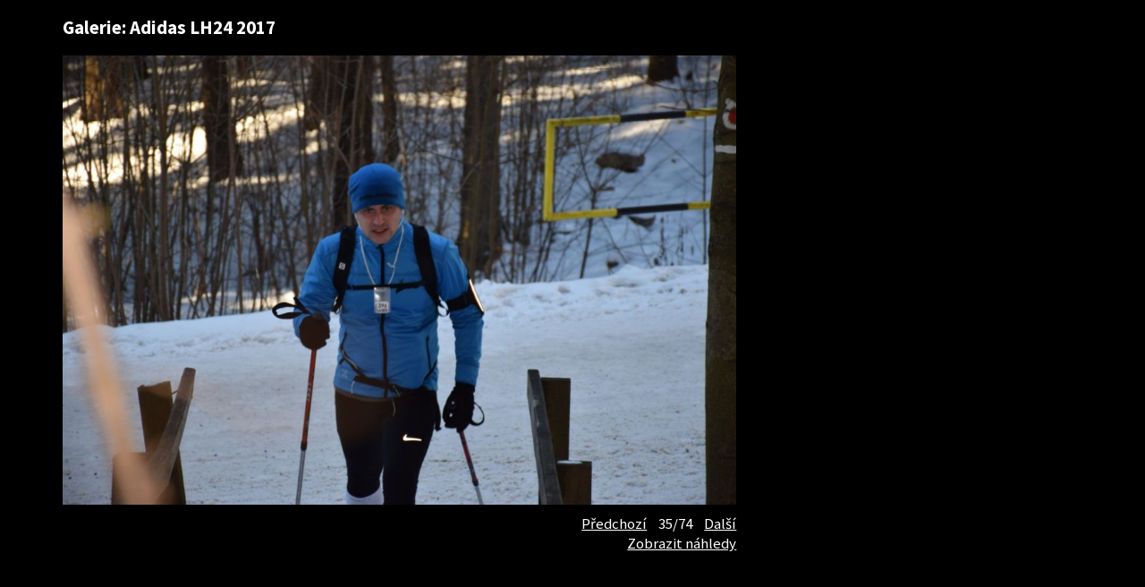

--- FILE ---
content_type: text/plain
request_url: https://www.google-analytics.com/j/collect?v=1&_v=j102&a=668182909&t=pageview&_s=1&dl=https%3A%2F%2Fwww.extremnizavody.cz%2F%3Fgalerie%3Dadidas-lh24-2017%26foto%3D_45&ul=en-us%40posix&dt=Galerie%3A%20Adidas%20LH24%202017%20%7C%20EXTR%C3%89MN%C3%8D%20Z%C3%81VODY.cz&sr=1280x720&vp=1280x720&_u=IEBAAEABAAAAACAAI~&jid=891398377&gjid=2060898511&cid=2010112882.1769117653&tid=UA-8044353-17&_gid=1851795190.1769117653&_r=1&_slc=1&z=1381824189
body_size: -451
content:
2,cG-CVBKXL0NGD